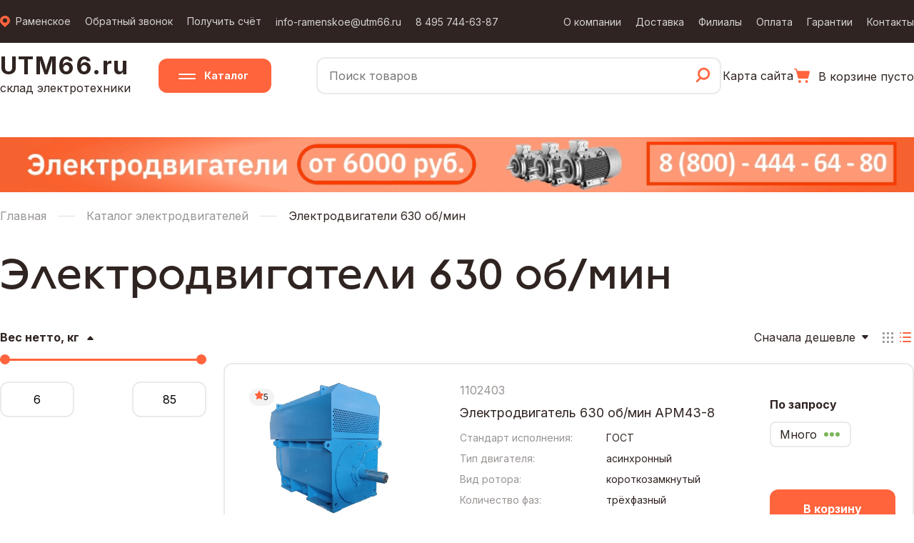

--- FILE ---
content_type: text/html; charset=utf-8
request_url: https://utm66.ru/ramenskoe/products-630---
body_size: 13402
content:
<!DOCTYPE html>
<html lang="ru">



<head>
    <meta charset="UTF-8">
    <meta http-equiv="X-UA-Compatible" content="IE=edge">
    <meta name="viewport" content="width=device-width, initial-scale=1.0">
    <title>Электродвигатели 630 об/мин - купить  в Раменском по выгодным ценам в интернет-магазине UTM66.ru</title>
    <link rel="preload" href="/static/scss/style.css" as="style" onload="this.rel='stylesheet'">
    <link rel="preload" href="/static/scss/slick.css" as="style" onload="this.rel='stylesheet'">
    <link rel="preload" href="/static/scss/slick-theme.css" as="style" onload="this.rel='stylesheet'">
    <link rel="preload" href="/static/scss/normalize.min.css" as="style" onload="this.rel='stylesheet'">
    <link rel="preload" href="/static/scss/media.css" as="style" onload="this.rel='stylesheet'">
    <link rel="shortcut icon" href="/static/images/favicon.ico">
    <link rel="preconnect" href="https://fonts.googleapis.com">
    <link rel="preconnect" href="https://fonts.gstatic.com" crossorigin>
    
<link rel="canonical" href="https://utm66.ru/ramenskoe/products-630---">

    <link href="https://fonts.googleapis.com/css2?family=Inter:wght@400;500;700&display=swap" rel="stylesheet">
    <script src="https://code.jquery.com/jquery-3.6.0.min.js" integrity="sha256-/xUj+3OJU5yExlq6GSYGSHk7tPXikynS7ogEvDej/m4=" crossorigin="anonymous"></script>
    <script src="/static/js/slick.min.js"></script>
    
<meta property="og:title" content="Электродвигатели 630 об/мин - купить  в Раменском по выгодным ценам в интернет-магазине UTM66.ru" />
<meta property="og:url" content="https://utm66.ru/ramenskoe/products-630---" />
<meta property="og:type" content="website" />
<meta property="og:image" content="" />
<meta property="og:description" content="
Каталог цен  в Раменском на Электродвигатели 630 об/мин. Подбор по параметрам, характеристики, фото, поиск по моделям. 
Заказать Электродвигатели 630 об/мин оптом и в розницу. Оплата любым удобным способом. Доставка по РФ
"/>
<meta property="og:site_name" content="utm66.ru" />
<link rel="image_src" href="products-630---">

    <meta name="description" content="Каталог цен  в Раменском на Электродвигатели 630 об/мин. Подбор по параметрам, характеристики, фото, поиск по моделям. Заказать Электродвигатели 630 об/мин оптом и в розницу. Оплата любым удобным способом. Доставка по РФ"/>
</head>
<body class="page">

<input type="hidden" name="csrfmiddlewaretoken" value="UMCQWtIoSuCpIxzucgy4X4y1V0cFpwRPpplqpVRUwjQ1fxKikBjC93plLs7a7QZN">
    <header class="header">
        <div class="menu-mobile">
            <div class="menu-mobile__header">
                <div class="menu-mobile__logo">
                    <a href="/">UTM66.ru</a>
                </div>
                <button class="btn menu-mobile__button">Меню</button>
            </div>
            <div class="menu-mobile__menu" itemscope itemtype="http://schema.org/SiteNavigationElement">
                <a itemprop="url" href="/about" class="menu__item">О компании</a>
                <a itemprop="url" href="/delivery" class="menu__item">Доставка</a>
                <a itemprop="url" href="/filial" class="menu__item">Филиалы</a>
                <a itemprop="url" href="/payment" class="menu__item">Оплата</a>
                <a itemprop="url" href="/warranty" class="menu__item">Гарантии</a>
                <a itemprop="url" href="/contacts" class="menu__item">Контакты</a>
                <a href="mailto:info-ramenskoe@utm66.ru" class="primary-link">info-ramenskoe@utm66.ru</a>
                <a href="tel:84957446387" class="primary-link">8 495 744-63-87</a>
                <a href="" class="menu__item bordered modal-open" data-target="modal-reverse-call">Обратный звонок</a>
                <a href="" class="menu__item bordered modal-open" data-target="modal-kp">Получить счет</a>
                <span class="modal-open" data-target="modal-city">
                    <svg width="14" height="16" viewBox="0 0 14 16" fill="none" xmlns="http://www.w3.org/2000/svg">
                        <path d="M11.9001 1.93031C9.68779 -0.143286 6.42734 -0.602169 3.7109 0.826233C1.36802 2.05797 0.0986513 3.99356 0.00435572 6.54674C-0.0645526 8.47888 0.686186 10.1453 2.1115 11.522C3.59484 12.9573 5.09995 14.3684 6.59779 15.7934C6.88431 16.066 7.02575 16.0694 7.30864 15.8003C8.81737 14.365 10.3261 12.9297 11.8385 11.5013C13.242 10.1764 13.9529 8.57893 14 6.76756C13.9637 4.84232 13.2928 3.2345 11.9001 1.93031ZM7.03663 9.80722C5.20149 9.80722 3.7109 8.42712 3.70727 6.71925C3.70364 5.02518 5.17611 3.62093 6.96047 3.62093C8.68318 3.62093 10.2391 4.96653 10.2173 6.84691C10.1955 8.46163 8.76659 9.80377 7.03663 9.80722Z" fill="#FF643D"/>
                    </svg>
                    <span class="selected-city">Раменское</span>
                </span>
            </div>
        </div>
        <div class="h1">
            <div class="container">
                <div class="navbar__top" itemscope itemtype="http://schema.org/SiteNavigationElement">
                    <div class="navbar__top-m">
                        <span class="primary-link city-link modal-open" data-target="modal-city">
                            <svg width="14" height="16" viewBox="0 0 14 16" fill="none" xmlns="http://www.w3.org/2000/svg">
                                <path d="M11.9001 1.93031C9.68779 -0.143286 6.42734 -0.602169 3.7109 0.826233C1.36802 2.05797 0.0986513 3.99356 0.00435572 6.54674C-0.0645526 8.47888 0.686186 10.1453 2.1115 11.522C3.59484 12.9573 5.09995 14.3684 6.59779 15.7934C6.88431 16.066 7.02575 16.0694 7.30864 15.8003C8.81737 14.365 10.3261 12.9297 11.8385 11.5013C13.242 10.1764 13.9529 8.57893 14 6.76756C13.9637 4.84232 13.2928 3.2345 11.9001 1.93031ZM7.03663 9.80722C5.20149 9.80722 3.7109 8.42712 3.70727 6.71925C3.70364 5.02518 5.17611 3.62093 6.96047 3.62093C8.68318 3.62093 10.2391 4.96653 10.2173 6.84691C10.1955 8.46163 8.76659 9.80377 7.03663 9.80722Z" fill="#FF643D"/>
                            </svg>
                            <span class="selected-city">Раменское</span>
                        </span>
                        <a href="" class="border-link modal-open" data-target="modal-reverse-call">Обратный звонок</a>
                        <a href="" class="border-link modal-open" data-target="modal-kp">Получить счёт</a>
                        <a href="mailto:info-ramenskoe@utm66.ru" class="primary-link">info-ramenskoe@utm66.ru</a>
                        <a href="tel:84957446387" class="primary-link">8 495 744-63-87</a>
                    </div>
                    <div class="navbar__info">
                        <a itemprop="url" href="/about" class="primary-link">О компании</a>
                        <a itemprop="url" href="/delivery" class="primary-link">Доставка</a>
                        <a itemprop="url" href="/filial" class="menu__item">Филиалы</a>
                        <a itemprop="url" href="/payment" class="primary-link">Оплата</a>
                        <a itemprop="url" href="/warranty" class="primary-link">Гарантии</a>
                        <a itemprop="url" href="/contacts" class="primary-link">Контакты</a>
                    </div>
                </div>
            </div>
        </div>
        <div class="modal" id="modal-city">
            <div class="modal__container">
                <span class="modal-close">
                    <svg width="18" height="18" viewBox="0 0 18 18" fill="none" xmlns="http://www.w3.org/2000/svg">
                        <path fill-rule="evenodd" clip-rule="evenodd" d="M0.443635 15.4177C-0.147095 16.0084 -0.147095 16.9662 0.443635 17.557C1.03437 18.1477 1.99213 18.1477 2.58286 17.557L9.00025 11.1395L15.4176 17.557C16.0084 18.1477 16.9661 18.1477 17.5569 17.557C18.1476 16.9662 18.1476 16.0085 17.5569 15.4177L11.1395 9.00029L17.5574 2.5823C18.1482 1.99156 18.1482 1.03379 17.5574 0.443061C16.9667 -0.147673 16.0089 -0.147673 15.4182 0.443061L9.00025 6.86105L2.58231 0.443067C1.99158 -0.147667 1.03381 -0.147667 0.443084 0.443067C-0.147647 1.0338 -0.147647 1.99157 0.443084 2.5823L6.86103 9.00029L0.443635 15.4177Z" fill="#FF643D"/>
                    </svg>                    
                </span>
                <h4 class="modal__title">Укажите ваш город</h4>
                <form class="form city-seach">
                    <input type="text" class="form-input" name="username" placeholder="Введите город" required>
                    <img src="/static/images/search.svg">
                </form>
                <style>
                    .select-city.active {
                        font-weight: 700;
                    }
                </style>
                <ul class="city-list">
                        <li><a href="" class="primary-link select-city" data-id="19" data-city="Серпухов">Серпухов</a></li>
                        
                        <li><a href="" class="primary-link select-city" data-id="17" data-city="Раменское">Раменское</a></li>
                    
                        <li><a href="" class="primary-link select-city" data-id="1" data-city="Москва">Москва</a></li>
                    
                        <li><a href="" class="primary-link select-city" data-id="3" data-city="Балашиха">Балашиха</a></li>
                    
                        <li><a href="" class="primary-link select-city" data-id="9" data-city="Жуковский">Жуковский</a></li>
                    
                        <li><a href="" class="primary-link select-city" data-id="21" data-city="Электросталь">Электросталь</a></li>
                    
                        <li><a href="" class="primary-link select-city" data-id="25" data-city="Калуга">Калуга</a></li>
                    
                        <li><a href="" class="primary-link select-city" data-id="27" data-city="Дзержинский">Дзержинский</a></li>
                    
                        <li><a href="" class="primary-link select-city" data-id="6" data-city="Королёв">Королёв</a></li>
                    
                        <li><a href="" class="primary-link select-city" data-id="12" data-city="Мытищи">Мытищи</a></li>
                    
                        <li><a href="" class="primary-link select-city" data-id="16" data-city="Пушкино">Пушкино</a></li>
                    
                        <li><a href="" class="primary-link select-city" data-id="32" data-city="Чехов">Чехов</a></li>
                    
                        <li><a href="" class="primary-link select-city" data-id="29" data-city="Егорьевск">Егорьевск</a></li>
                    
                        <li><a href="" class="primary-link select-city" data-id="22" data-city="Зеленоград">Зеленоград</a></li>
                    
                        <li><a href="" class="primary-link select-city" data-id="18" data-city="Реутов">Реутов</a></li>
                    
                        <li><a href="" class="primary-link select-city" data-id="11" data-city="Красногорск">Красногорск</a></li>
                    
                        <li><a href="" class="primary-link select-city" data-id="5" data-city="Люберцы">Люберцы</a></li>
                    
                        <li><a href="" class="primary-link select-city" data-id="26" data-city="Тверь">Тверь</a></li>
                    
                        <li><a href="" class="primary-link select-city" data-id="7" data-city="Долгопрудный">Долгопрудный</a></li>
                    
                        <li><a href="" class="primary-link select-city" data-id="23" data-city="Сергиев Посад">Сергиев Посад</a></li>
                    
                        <li><a href="" class="primary-link select-city" data-id="13" data-city="Ногинск">Ногинск</a></li>
                    
                        <li><a href="" class="primary-link select-city" data-id="31" data-city="Лобня">Лобня</a></li>
                
                        <li><a href="" class="primary-link select-city" data-id="8" data-city="Домодедово">Домодедово</a></li>
                   
                        <li><a href="" class="primary-link select-city" data-id="24" data-city="Обнинск">Обнинск</a></li>
                    
                        <li><a href="" class="primary-link select-city" data-id="30" data-city="Клин">Клин</a></li>
                    
                        <li><a href="" class="primary-link select-city" data-id="20" data-city="Щёлково">Щёлково</a></li>
                    
                        <li><a href="" class="primary-link select-city" data-id="10" data-city="Коломна">Коломна</a></li>
                    
                        <li><a href="" class="primary-link select-city" data-id="14" data-city="Одинцово">Одинцово</a></li>
                    
                        <li><a href="" class="primary-link select-city" data-id="33" data-city="Тула">Тула</a></li>
                    
                        <li><a href="" class="primary-link select-city" data-id="28" data-city="Дубна">Дубна</a></li>
                    
                        <li><a href="" class="primary-link select-city" data-id="15" data-city="Орехово-Зуево">Орехово-Зуево</a></li>
                    
                        <li><a href="" class="primary-link select-city" data-id="4" data-city="Химки">Химки</a></li>

                        <li><a href="" class="primary-link select-city" data-id="34" data-city="Подольск">Подольск</a></li>
                </ul>
            </div>
        </div>
        <div class="modal" id="modal-review">
            <div class="modal__container">
                <span class="modal-close">
                    <svg width="18" height="18" viewBox="0 0 18 18" fill="none" xmlns="http://www.w3.org/2000/svg">
                        <path fill-rule="evenodd" clip-rule="evenodd" d="M0.443635 15.4177C-0.147095 16.0084 -0.147095 16.9662 0.443635 17.557C1.03437 18.1477 1.99213 18.1477 2.58286 17.557L9.00025 11.1395L15.4176 17.557C16.0084 18.1477 16.9661 18.1477 17.5569 17.557C18.1476 16.9662 18.1476 16.0085 17.5569 15.4177L11.1395 9.00029L17.5574 2.5823C18.1482 1.99156 18.1482 1.03379 17.5574 0.443061C16.9667 -0.147673 16.0089 -0.147673 15.4182 0.443061L9.00025 6.86105L2.58231 0.443067C1.99158 -0.147667 1.03381 -0.147667 0.443084 0.443067C-0.147647 1.0338 -0.147647 1.99157 0.443084 2.5823L6.86103 9.00029L0.443635 15.4177Z" fill="#FF643D"/>
                    </svg>                    
                </span>
                <h4 class="modal__title">Оставить отзыв</h4>
                <style>
                    .rating-start {
                        cursor: pointer;
                    }
                </style>
                <form class="form">
                    <div style="display: flex; justify-content: space-between; margin-top: 24px; margin-bottom: 24px;">
                        <span>Оцените от 1 до 5</span>
                        <div >
                            <img src="/static/images/not-fill-rating.jpg" alt="Оценка 1" class="rating-start" data-id="1" width="18" height="18">
                            <img src="/static/images/not-fill-rating.jpg" alt="Оценка 2" class="rating-start" data-id="2" width="18" height="18">
                            <img src="/static/images/not-fill-rating.jpg" alt="Оценка 3" class="rating-start" data-id="3" width="18" height="18">
                            <img src="/static/images/not-fill-rating.jpg" alt="Оценка 4" class="rating-start" data-id="4" width="18" height="18">
                            <img src="/static/images/not-fill-rating.jpg" alt="Оценка 5" class="rating-start" data-id="5" width="18" height="18">
                        </div>
                    </div>
                    <script>
                        const ratings = document.querySelectorAll('.rating-start')
                        for (const rating of ratings) {
                            rating.addEventListener('mouseenter', function(event) {
                                this.setAttribute('src', '/static/images/fill-rating.jpg')
                                if (this.dataset.id > 1) {
                                    for (let index = 0; index < parseInt(this.dataset.id); index++) {
                                        ratings[index].setAttribute('src', '/static/images/fill-rating.jpg')
                                    }
                                }
                            })
                            rating.addEventListener('mouseleave', function(event) {
                                for (let index = 0; index < 5; index++) {
                                    if (!ratings[index].classList.contains('active-star')) {
                                        ratings[index].setAttribute('src', '/static/images/not-fill-rating.jpg')
                                    }
                                }
                            })
                            rating.addEventListener('click', function(event) {
                                for (let index = 0; index < parseInt(this.dataset.id); index++) {
                                    ratings[index].classList.add('active-star')
                                    ratings[index].setAttribute('src', '/static/images/fill-rating.jpg')
                                }
                            })
                        }
                    </script>
                    <input type="text" class="form-input" name="names" placeholder="Ваше имя" required>
                    <!-- <input type="tel" class="form-input form-phone" name="phone" placeholder="+7 (900) 900-90-90" required> -->
                    <textarea cols="30" rows="10" name="comment" class="form-input" placeholder="Ваш отзыв"></textarea>
                    <input type="hidden" name="type-modal" value="Заявка на обратный звонок">
                    <button class="btn-primary modal-apply">Отправить</button>
                </form>
            </div>
        </div>
        <div class="modal" id="modal-reverse-call">
            <div class="modal__container">
                <span class="modal-close">
                    <svg width="18" height="18" viewBox="0 0 18 18" fill="none" xmlns="http://www.w3.org/2000/svg">
                        <path fill-rule="evenodd" clip-rule="evenodd" d="M0.443635 15.4177C-0.147095 16.0084 -0.147095 16.9662 0.443635 17.557C1.03437 18.1477 1.99213 18.1477 2.58286 17.557L9.00025 11.1395L15.4176 17.557C16.0084 18.1477 16.9661 18.1477 17.5569 17.557C18.1476 16.9662 18.1476 16.0085 17.5569 15.4177L11.1395 9.00029L17.5574 2.5823C18.1482 1.99156 18.1482 1.03379 17.5574 0.443061C16.9667 -0.147673 16.0089 -0.147673 15.4182 0.443061L9.00025 6.86105L2.58231 0.443067C1.99158 -0.147667 1.03381 -0.147667 0.443084 0.443067C-0.147647 1.0338 -0.147647 1.99157 0.443084 2.5823L6.86103 9.00029L0.443635 15.4177Z" fill="#FF643D"/>
                    </svg>                    
                </span>
                <h4 class="modal__title">Заказать обратный звонок</h4>
                <form class="form">
                    <input type="text" class="form-input" name="names" placeholder="Ваше имя" required>
                    <input type="tel" class="form-input form-phone" name="phone" placeholder="+7 (900) 900-90-90" required>
                    <textarea cols="30" rows="10" name="comment" class="form-input" placeholder="Комментарий"></textarea>
                    <input type="hidden" name="type-modal" value="Заявка на обратный звонок">
                    <button class="btn-primary modal-apply">Отправить</button>
                </form>
            </div>
        </div>
        <div class="modal" id="modal-kp">
            <div class="modal__container">
                <span class="modal-close">
                    <svg width="18" height="18" viewBox="0 0 18 18" fill="none" xmlns="http://www.w3.org/2000/svg">
                        <path fill-rule="evenodd" clip-rule="evenodd" d="M0.443635 15.4177C-0.147095 16.0084 -0.147095 16.9662 0.443635 17.557C1.03437 18.1477 1.99213 18.1477 2.58286 17.557L9.00025 11.1395L15.4176 17.557C16.0084 18.1477 16.9661 18.1477 17.5569 17.557C18.1476 16.9662 18.1476 16.0085 17.5569 15.4177L11.1395 9.00029L17.5574 2.5823C18.1482 1.99156 18.1482 1.03379 17.5574 0.443061C16.9667 -0.147673 16.0089 -0.147673 15.4182 0.443061L9.00025 6.86105L2.58231 0.443067C1.99158 -0.147667 1.03381 -0.147667 0.443084 0.443067C-0.147647 1.0338 -0.147647 1.99157 0.443084 2.5823L6.86103 9.00029L0.443635 15.4177Z" fill="#FF643D"/>
                    </svg>                    
                </span>
                <h4 class="modal__title">Получить счёт</h4>
                <form class="form">
                    <input type="hidden" name="type-modal" value="Заявка на получение счёта">
                    <input type="text" class="form-input" name="username" placeholder="Представьтесь" required>
                    <div class="form-group" style="margin-top: 0;">
                        <div class="form-group-inputs">
                            <input type="tel" class="form-input form-phone" name="phone" placeholder="+7 (900) 900-90-90" required>
                            <input type="text" class="form-input" name="email" placeholder="Электронная почта" required>
                        </div>
                    </div>
                    <textarea name="comment" cols="30" rows="10" class="form-input" placeholder="Комментарий"></textarea>
                    <label class="label-file" style="margin-top: 34px; margin-bottom: 20px;">
                        <input type="file" multiple required>
                        <span class="label-file__text">Прикрепить файл</span>
                    </label>
                    <div style="display: flex; align-items: flex-end; justify-content: space-between;">
                        <button class="btn-primary modal-apply" style="width: 152px;">Отправить</button>
                        <label class="label-checkbox">
                            <input type="checkbox" class="label-checkbox__input">
                            <span class="label-checkbox__text">Я представитель юридического лица</span>
                        </label>
                    </div>
                </form>
            </div>
        </div>
        <div class="modal" id="modal-request">
            <div class="modal__container">
                <span class="modal-close">
                    <svg width="18" height="18" viewBox="0 0 18 18" fill="none" xmlns="http://www.w3.org/2000/svg">
                        <path fill-rule="evenodd" clip-rule="evenodd" d="M0.443635 15.4177C-0.147095 16.0084 -0.147095 16.9662 0.443635 17.557C1.03437 18.1477 1.99213 18.1477 2.58286 17.557L9.00025 11.1395L15.4176 17.557C16.0084 18.1477 16.9661 18.1477 17.5569 17.557C18.1476 16.9662 18.1476 16.0085 17.5569 15.4177L11.1395 9.00029L17.5574 2.5823C18.1482 1.99156 18.1482 1.03379 17.5574 0.443061C16.9667 -0.147673 16.0089 -0.147673 15.4182 0.443061L9.00025 6.86105L2.58231 0.443067C1.99158 -0.147667 1.03381 -0.147667 0.443084 0.443067C-0.147647 1.0338 -0.147647 1.99157 0.443084 2.5823L6.86103 9.00029L0.443635 15.4177Z" fill="#FF643D"/>
                    </svg>                    
                </span>
                <h4 class="modal__title">Заявка на товар</h4>
                <form class="form">
                    <input type="text" class="form-input" name="names" placeholder="Ваше имя" required>
                    <input type="tel" class="form-input form-phone" name="phone" placeholder="+7 (900) 900-90-90" required>
                    <textarea cols="30" rows="10" name="comment" class="form-input" placeholder="Комментарий" required></textarea>
                    <input type="hidden" name="type-modal" value="Заявка на товар">
                    <button class="btn-primary modal-apply">Отправить</button>
                </form>
            </div>
        </div>
        <nav>
            <div class="container">
                <div class="navbar__bottom">
                    <div class="logo">
                        <a href="/">
                            <span>
                                UTM66.ru
                            </span>
                        </a>
                        <span>склад электротехники</span>                          
                    </div>
                    <a href="/ramenskoe/catalog" class="catalog-btn">Каталог</a>
                    <div class="search">
                        <input type="text" name="main-search" class="main-search" placeholder="Поиск товаров">
                        <span class="search__icon">
                            <svg width="21" height="22" viewBox="0 0 21 22" fill="none" xmlns="http://www.w3.org/2000/svg">
                                <path d="M1.40429 18.9427C2.42233 17.922 3.44594 16.9123 4.46956 15.8972C4.83116 15.5385 5.19276 15.1854 5.55993 14.8158C5.49317 14.733 5.43197 14.6668 5.37634 14.5951C3.80198 12.7247 3.12329 10.5729 3.45151 8.15635C4.0857 3.50524 8.35817 0.376915 13.0256 1.1052C17.643 1.82245 20.8084 6.37977 19.8182 10.904C18.6221 16.3772 12.5861 19.1138 7.6294 16.4213C7.45695 16.3275 7.36794 16.3441 7.23442 16.4765C6.32763 17.3868 5.41529 18.2862 4.50294 19.191C4.01894 19.671 3.53496 20.1565 3.0454 20.631C2.5336 21.1221 1.79926 21.1221 1.33196 20.6365C0.864664 20.1676 0.892479 19.4614 1.40429 18.9427ZM11.6738 15.1247C14.9393 15.1302 17.6152 12.493 17.6152 9.25981C17.6207 5.99355 14.9783 3.36731 11.6905 3.35627C8.41936 3.34524 5.76576 5.96045 5.75463 9.21567C5.74351 12.4709 8.39711 15.1192 11.6738 15.1247Z" fill="#FF643D" stroke="#FF643D" stroke-width="0.5"/>
                            </svg>                                
                        </span>
                    </div>
                    <a href="/carta" class="primary-link">Карта сайта</a>
                    <a href="/cart" class="cart-block">
                        <img src="/static/images/cart_min.svg" alt="">
                        
                            В корзине пусто
                        
                    </a>
                </div>
                <div class="search-results">
                    <div class="container">
                        <div class="search-results__result">
                        </div>
                    </div>
                </div>
            </div>
        </nav>
    </header>
    <div class="wrapper">
        

<section class="banner-vs">
    <a href="https://vsedetali.ru/moskva/elektrodvigateli" target="_blank">
        <div class="container">
            <img src="/static/images/utmbanner.jpg" alt="Баннер">
        </div>
    </a>
</section>
<div class="container">
    <div class="breadcrumbs">
        <ul class="breadcrumbs__list" itemscope itemtype="http://schema.org/BreadcrumbList">
            <li itemprop="itemListElement" itemscope itemtype="http://schema.org/ListItem">
                <a href="/" itemprop="item">
                    <span itemprop="name">Главная</span>
                </a>
                <meta itemprop="position" content="1" />
            </li>
            <li itemprop="itemListElement" itemscope itemtype="http://schema.org/ListItem">
                <a href="/ramenskoe/catalog" itemprop="item" class="replaceble-slug">
                    <span itemprop="name">Каталог электродвигателей</span>
                </a>
                <meta itemprop="position" content="2" />
            </li>
            <li itemprop="itemListElement" itemscope itemtype="http://schema.org/ListItem">
                <span itemprop="item">
                    <span itemprop="name">Электродвигатели 630 об/мин</span>
                </span>
                <meta itemprop="position" content="3" />
            </li>
        </ul>
    </div>
    <h1>Электродвигатели 630 об/мин</h1>
    
    <div class="products">
        
        <div class="products__filter">
            <span class="modal-filter">Показать фильтры</span>
            <div class="filters-show">
                <div class="filters-show__header">
                    <span>Фильтр</span>
                    <svg class="filters-close" width="18" height="18" viewBox="0 0 18 18" fill="none" xmlns="http://www.w3.org/2000/svg">
                        <path fill-rule="evenodd" clip-rule="evenodd" d="M0.443599 15.4177C-0.147131 16.0084 -0.147131 16.9662 0.443599 17.5569C1.03433 18.1477 1.99209 18.1477 2.58282 17.5569L9.00021 11.1395L15.4176 17.5569C16.0083 18.1477 16.9661 18.1477 17.5568 17.5569C18.1476 16.9662 18.1476 16.0084 17.5568 15.4177L11.1394 9.00027L17.5574 2.58229C18.1481 1.99155 18.1481 1.03378 17.5574 0.44305C16.9667 -0.147684 16.0089 -0.147684 15.4182 0.44305L9.00021 6.86104L2.58227 0.443057C1.99154 -0.147677 1.03378 -0.147677 0.443048 0.443057C-0.147683 1.03379 -0.147683 1.99156 0.443048 2.58229L6.86099 9.00027L0.443599 15.4177Z" fill="#FF643D"/>
                    </svg>
                </div>
                    
                        
                        
                            <div class="filter__item">
                                <span class="filter__name">Вес нетто, кг</span>
                                <div class="filter__wrapper">
                                    <div class="con slider-ves">
                                        <div class="slider-track"></div>
                                        <input type="range"
                                            min="6"
                                            max="85"
                                            value="6"
                                            data-name="ves"
                                            >
                                        <input type="range" 
                                            min="6"
                                            max="85"
                                            value="85"
                                            data-name="ves"
                                            >
                                    </div>
                                    <div class="filter__unputs slider_preview-ves">
                                        <input type="text"
                                            value="6"
                                            data-name="ves-1"
                                            >
                                        <input type="text"
                                            value="85"
                                            data-name="ves-2"
                                            >
                                    </div>
                                </div>
                            </div>
                        
                    
                    <div class="filters-under">
                        <button class="filters-apply">Применить</button>
                        <button class="filters-clear">Очистить</button>
                    </div>
                </div>
            </div>
        
        
        <div class="products__catalog">
            <div class="catalog__actions">
                <div class="catalog__sort">
                    <span class="sort-selected">Сначала дешевле</span>
                    <ul class="c-select">
                        <li class="c-select__item" data-value="up">Сначала дешевле</li>
                        <li class="c-select__item" data-value="down">Сначала дороже</li>
                        <li class="c-select__item" data-value="p">По популярности</li>
                    </ul>
                </div>
                <img src="/static/images/show-like-block.svg" alt="" class="show-like-block">
                <img src="/static/images/show-like-row-active.svg" alt="" class="show-like-row">
            </div>
            <script>
    
                document.querySelector('.show-like-row').addEventListener('click', function(event) {
                    let productBlock = document.querySelector('.products__list')
                    productBlock.classList.add('like-row')
                    this.setAttribute('src', '/static/images/show-like-row-active.svg')
                    document.querySelector('.show-like-block').setAttribute('src', '/static/images/show-like-block.svg')
                })
                document.querySelector('.show-like-block').addEventListener('click', function(event) {
                    let productBlock = document.querySelector('.products__list')
                    productBlock.classList.remove('like-row')
                    this.setAttribute('src', '/static/images/show-like-block-active.svg')
                    document.querySelector('.show-like-row').setAttribute('src', '/static/images/show-like-row.svg')
                })
                document.querySelector('.sort-selected').addEventListener('click', function(event) {
                    this.parentElement.classList.toggle('active')
                })
    
            </script>
            <div class="products__list like-row">
                
                <div class="products__item">
                    <div style="color: inherit" class="products__link">
                        <div class="item__header">
                            <div class="item__rating">
                                <svg width="12" height="12" viewBox="0 0 12 12" fill="none" xmlns="http://www.w3.org/2000/svg">
                                    <path d="M6.00354 10.3917C5.86497 10.3857 5.74082 10.437 5.61957 10.5034C4.78232 10.9654 3.94508 11.4244 3.10495 11.8834C2.75561 12.0736 2.42938 12.0253 2.2013 11.7505C2.04251 11.5603 2.01076 11.3398 2.04829 11.1013C2.20707 10.135 2.36298 9.16879 2.52754 8.20254C2.58239 7.87945 2.5131 7.61675 2.28214 7.38122C1.59213 6.68673 0.907903 5.98619 0.223672 5.28566C0.0417879 5.10146 -0.0361624 4.87802 0.0158044 4.61532C0.0793195 4.31034 0.258316 4.10803 0.549908 4.05368C1.11288 3.95404 1.68163 3.87251 2.24461 3.78494C2.66323 3.71851 3.08185 3.6551 3.50047 3.59169C3.77474 3.54942 3.9624 3.3924 4.08654 3.13574C4.51383 2.22987 4.93822 1.33005 5.36839 0.430224C5.57915 -0.0106299 6.06995 -0.131412 6.42794 0.155445C6.53765 0.246032 6.60405 0.366814 6.66468 0.493635C7.07175 1.35421 7.4846 2.21176 7.88301 3.07535C8.03025 3.39542 8.24678 3.56753 8.58745 3.61283C9.50265 3.73965 10.415 3.88761 11.3273 4.02349C11.6362 4.06878 11.8643 4.21674 11.9624 4.53379C12.0606 4.8448 11.9595 5.10146 11.7401 5.32491C11.0645 6.01035 10.3947 6.70484 9.7134 7.38726C9.4911 7.61071 9.42181 7.86737 9.47378 8.1814C9.63545 9.14766 9.79135 10.1139 9.95014 11.0802C10.0021 11.3912 9.94148 11.666 9.68742 11.8592C9.43047 12.0525 9.16198 12.0343 8.88771 11.8803C8.06201 11.4214 7.23054 10.9684 6.39907 10.5125C6.27493 10.443 6.1479 10.3827 6.00354 10.3917Z" fill="#FF643D"/>
                                </svg> 
                                5
                            </div>
                            <div class="item__img">
                                <a href="/product/marka-arm43_8">
                                    <img src="/media/image_product/%D0%B2%D1%8B%D1%81%D0%BE%D0%BA%D0%BE%D0%B2%D0%BE%D0%BB%D1%8C%D1%82%D0%BD%D1%8B%D0%B9.webp" alt="Электродвигатель АРМ43-8">
                                </a>
                            </div>
                        </div>
                        <div class="item__body">
                            <span class="item__article">1102403</span>
                            <a href="/product/marka-arm43_8" class="item__name">
                                Электродвигатель 630 об/мин АРМ43-8
                            </a>
                            <div class="item__chars">
                                
                                <div class="chars__row">
                                    <div class="chars__name">Стандарт исполнения:</div>
                                    <div class="chars__value">ГОСТ</div>
                                </div>
                                
                                <div class="chars__row">
                                    <div class="chars__name">Тип двигателя:</div>
                                    <div class="chars__value">асинхронный</div>
                                </div>
                                
                                <div class="chars__row">
                                    <div class="chars__name">Вид ротора:</div>
                                    <div class="chars__value">короткозамкнутый</div>
                                </div>
                                
                                <div class="chars__row">
                                    <div class="chars__name">Количество фаз:</div>
                                    <div class="chars__value">трёхфазный</div>
                                </div>
                                
                                <div class="chars__row">
                                    <div class="chars__name">Частота вращения, об/мин:</div>
                                    <div class="chars__value">630</div>
                                </div>
                                
                            </div>
                        </div>
                    </div>
                        <div class="item__prefooter">
                            <span class="item__price">По запросу</span>
                            <div class="item__act">
                                <div class="item__qty">
                                    Много
                                    <div class="qty-dots all-dots">
                                        <div class="dot"></div>
                                        <div class="dot"></div>
                                        <div class="dot"></div>
                                    </div>
                                </div>
                                <img src="/static/images/cart.svg" class="item__cart add-cart" data-id="2517" onclick="addCart(event, this)">
                            </div>
                            <button class="btn-primary add-cart" data-id="2517" onclick="addCart(event,this)">В корзину</button>
                        </div>
                    <div class="item__footer">
                        <button class="btn-primary add-cart" data-id="2517" onclick="addCart(event,this)">Добавить в корзину</button>
                    </div>
                </div>
                
                <div class="products__item">
                    <div style="color: inherit" class="products__link">
                        <div class="item__header">
                            <div class="item__rating">
                                <svg width="12" height="12" viewBox="0 0 12 12" fill="none" xmlns="http://www.w3.org/2000/svg">
                                    <path d="M6.00354 10.3917C5.86497 10.3857 5.74082 10.437 5.61957 10.5034C4.78232 10.9654 3.94508 11.4244 3.10495 11.8834C2.75561 12.0736 2.42938 12.0253 2.2013 11.7505C2.04251 11.5603 2.01076 11.3398 2.04829 11.1013C2.20707 10.135 2.36298 9.16879 2.52754 8.20254C2.58239 7.87945 2.5131 7.61675 2.28214 7.38122C1.59213 6.68673 0.907903 5.98619 0.223672 5.28566C0.0417879 5.10146 -0.0361624 4.87802 0.0158044 4.61532C0.0793195 4.31034 0.258316 4.10803 0.549908 4.05368C1.11288 3.95404 1.68163 3.87251 2.24461 3.78494C2.66323 3.71851 3.08185 3.6551 3.50047 3.59169C3.77474 3.54942 3.9624 3.3924 4.08654 3.13574C4.51383 2.22987 4.93822 1.33005 5.36839 0.430224C5.57915 -0.0106299 6.06995 -0.131412 6.42794 0.155445C6.53765 0.246032 6.60405 0.366814 6.66468 0.493635C7.07175 1.35421 7.4846 2.21176 7.88301 3.07535C8.03025 3.39542 8.24678 3.56753 8.58745 3.61283C9.50265 3.73965 10.415 3.88761 11.3273 4.02349C11.6362 4.06878 11.8643 4.21674 11.9624 4.53379C12.0606 4.8448 11.9595 5.10146 11.7401 5.32491C11.0645 6.01035 10.3947 6.70484 9.7134 7.38726C9.4911 7.61071 9.42181 7.86737 9.47378 8.1814C9.63545 9.14766 9.79135 10.1139 9.95014 11.0802C10.0021 11.3912 9.94148 11.666 9.68742 11.8592C9.43047 12.0525 9.16198 12.0343 8.88771 11.8803C8.06201 11.4214 7.23054 10.9684 6.39907 10.5125C6.27493 10.443 6.1479 10.3827 6.00354 10.3917Z" fill="#FF643D"/>
                                </svg> 
                                5
                            </div>
                            <div class="item__img">
                                <a href="/product/marka-1la7070_8ab">
                                    <img src="/media/image_product/%D0%94%D0%98%D0%9D.webp" alt="Электродвигатель 1LA7070-8AB">
                                </a>
                            </div>
                        </div>
                        <div class="item__body">
                            <span class="item__article">1347527</span>
                            <a href="/product/marka-1la7070_8ab" class="item__name">
                                Электродвигатель 630 об/мин 1LA7070-8AB
                            </a>
                            <div class="item__chars">
                                
                                <div class="chars__row">
                                    <div class="chars__name">Стандарт исполнения:</div>
                                    <div class="chars__value">DIN (CENELEC)</div>
                                </div>
                                
                                <div class="chars__row">
                                    <div class="chars__name">Тип двигателя:</div>
                                    <div class="chars__value">асинхронный</div>
                                </div>
                                
                                <div class="chars__row">
                                    <div class="chars__name">Вид ротора:</div>
                                    <div class="chars__value">короткозамкнутый</div>
                                </div>
                                
                                <div class="chars__row">
                                    <div class="chars__name">Количество фаз:</div>
                                    <div class="chars__value">трёхфазный</div>
                                </div>
                                
                                <div class="chars__row">
                                    <div class="chars__name">Частота вращения, об/мин:</div>
                                    <div class="chars__value">750</div>
                                </div>
                                
                            </div>
                        </div>
                    </div>
                        <div class="item__prefooter">
                            <span class="item__price">По запросу</span>
                            <div class="item__act">
                                <div class="item__qty">
                                    Много
                                    <div class="qty-dots all-dots">
                                        <div class="dot"></div>
                                        <div class="dot"></div>
                                        <div class="dot"></div>
                                    </div>
                                </div>
                                <img src="/static/images/cart.svg" class="item__cart add-cart" data-id="7529" onclick="addCart(event, this)">
                            </div>
                            <button class="btn-primary add-cart" data-id="7529" onclick="addCart(event,this)">В корзину</button>
                        </div>
                    <div class="item__footer">
                        <button class="btn-primary add-cart" data-id="7529" onclick="addCart(event,this)">Добавить в корзину</button>
                    </div>
                </div>
                
            </div>
            
        </div>
    </div>
    <div class="selections">
        <ul class="selections__list slider-category">
            
            <a href="/ramenskoe/products-600" class="selections__item">Электродвигатели 600 об/мин</a>
            
            
            <a href="/ramenskoe/products-645" class="selections__item">Электродвигатели 645 об/мин</a>
            
        </ul>
    </div>
    
    <div class="category__under-text">
        <h2>Электродвигатели 630 об/мин  в Раменском</h2>
        <p>В
        
        каталоге
        
        представлены 
        двигатели 630 об/мин
         от производителей без наценки. </p>
        <p>Выберите наиболее подходящий для себя продукт, ознакомившись с подробным описанием, фото и видео, а также со следующими характеристиками товара:</p>
        <ul class="list-orange">
            
                
                    <li>Вес нетто, кг: от 6 до 85</li>
                
            
        </ul>
        <p>В интернет-магазине UTM.66.RU вы можете купить электродвигатели 630 об/мин оптом или в розницу. Мы работаем как с юридическими, так и с физическими лицами. Качество всех товаров подтверждено сертификатами.</p>
        <p>Свяжитесь с нами по почте <a href="mailto:info@utm66.ru">info@utm66.ru</a> для уточнения информации об оформлении заказа.
        
        </p>
    </div>
    
    <script>
        const dopTitle = 'None'
        const existCitySlug = 'ramenskoe'
        const nowSlug = document.location.href.split('/')[3]
        console.log(dopTitle);
        console.log(existCitySlug);
        console.log(nowSlug);
        if (nowSlug != existCitySlug) {
            console.log('не совпадает')
            console.log(document.querySelector('.replaceble-slug').getAttribute('href'));
        }
    </script>
    <script src="/static/js/new_filters.js"></script>
    <script src="/static/js/category.js"></script>
    <script>
        $(document).ready(function(){
            if (document.querySelector('body').clientWidth < 1024) {
                $('.slider-category').slick({
                    infinite: false,
                    variableWidth: true
                })
                $('.breadcrumbs__list').slick({
                    infinite: false,
                    variableWidth: true
                })
                $('.interests__list').slick({
                    infinite: false,
                    variableWidth: true
                })
            }
        })
    </script>
    <!-- <script>
        if (document.querySelector('.products__list').classList.contains("like-row")) {
            for (const iterator of document.querySelectorAll('.products__link')) {
                iterator.addEventListener('click', function(event) {
                    event.preventDefault()
                })
            }
        }
    </script> -->
    
        </div>
    </div>
    <footer class="footer">
        <div class="container">
            <div class="footer__list">
                <div class="footer__item">
                    <div class="logo">                            
                        <a href="/">UTM66.ru</a>
                        <span class="logo__adress">Раменское, ул. Николая Фетисова, 32</span>
                        <span class="logo__adress">часы работы с 9:00 до 18:00</span>                            
                    </div>
                </div>
                <div class="footer__item">
                    <h3 class="footer-list">Каталог</h3>
                    <ul>
                        <li>
                            <a href="/ramenskoe/products-air">Электродвигатели АИР</a>
                        </li>
                        <li>
                            <a href="/ramenskoe/products-asinhronnyj">Асинхронные электродвигатели</a>
                        </li>
                        <li>
                            <a href="/ramenskoe/products-3">Трехфазные электродвигатели</a>
                        </li>
                        <li>
                            <a href="/ramenskoe/products-1">Однофазные электродвигатели</a>
                        </li>
                        <li>
                            <a href="/carta">Карта сайта</a>
                        </li>
                    </ul>
                </div>
                <div class="footer__item">
                    <h3 class="footer-list">Компания</h3>
                    <ul>
                        <li><a href="/about">О компании</a></li>
                        <li><a href="/delivery">Доставка</a></li>
                        <li><a href="/payment">Оплата</a></li>
                        <li><a href="/warranty">Гарантии</a></li>
                        <li><a href="/contacts">Контакты</a></li>
                    </ul>
                </div>
                <div class="footer__item">
                    <div class="footer__contacts">
                        <a href="mailto:info-ramenskoe@utm66.ru">info-ramenskoe@utm66.ru</a>
                        <a href="tel:84957446387">8 495 744-63-87</a>
                    </div>
                </div>
  
            </div>
            <div class="footer__copright">
                <span>© utm66.ru, 2023</span>
                <a href="/" class="primary-link">Политика конфиденциальности</a>
            </div>
        </div>
    </footer>
    <div class="footer-mobile">
        <a href="/">
            <div class="footer-mobile__item">
                <svg width="18" height="17" viewBox="0 0 18 17" fill="none" xmlns="http://www.w3.org/2000/svg">
                    <path d="M17.9121 8.83235C17.7135 9.36787 17.2216 9.71396 16.6582 9.71396H16.1998V16.3928C16.1998 16.728 15.931 17 15.5998 17H12V12.7498C12 11.0758 10.6543 9.71396 9.00013 9.71396C7.346 9.71396 6.00026 11.0758 6.00026 12.7498V17H2.40042C2.06924 17 1.80045 16.728 1.80045 16.3928V9.71396H1.34147C0.778094 9.71396 0.286116 9.36848 0.0875246 8.83296C-0.111067 8.29743 0.034727 7.70848 0.459508 7.33325L7.4666 0.617947C8.32696 -0.205982 9.6739 -0.205982 10.5337 0.617947L17.5575 7.34903C17.9643 7.70787 18.1107 8.29683 17.9121 8.83235Z" fill="#FF643D"/>
                </svg>                
                Главная
            </div>
        </a>
        <a href="/ramenskoe/catalog">
            <div class="footer-mobile__item">
                <svg width="21" height="15" viewBox="0 0 21 15" fill="none" xmlns="http://www.w3.org/2000/svg">
                    <rect x="5" y="6" width="16" height="3" rx="1.5" fill="#FF643D"/>
                    <rect x="5" y="12" width="16" height="3" rx="1.5" fill="#FF643D"/>
                    <rect y="6" width="3" height="3" rx="1.5" fill="#FF643D"/>
                    <rect y="12" width="3" height="3" rx="1.5" fill="#FF643D"/>
                    <rect x="5" width="16" height="3" rx="1.5" fill="#FF643D"/>
                    <rect width="3" height="3" rx="1.5" fill="#FF643D"/>
                </svg>                           
                Каталог
            </div>
        </a>
        <a href="" class="search-mobile">
            <div class="footer-mobile__item">
                <svg width="24" height="24" viewBox="0 0 24 24" fill="none" xmlns="http://www.w3.org/2000/svg" xmlns:xlink="http://www.w3.org/1999/xlink">
                    <rect width="24" height="24" fill="url(#pattern0)"/>
                    <path fill-rule="evenodd" clip-rule="evenodd" d="M6.1393 9.47347C6.70902 5.26521 10.5484 2.43699 14.7354 3.095C18.8823 3.74389 21.727 7.86411 20.8364 11.9625C19.7623 16.9129 14.3406 19.3861 9.89344 16.9531C9.87014 16.9403 9.85459 16.9336 9.84501 16.9303C9.83707 16.9361 9.8248 16.9463 9.80701 16.9641C9.21385 17.5638 8.61777 18.1583 8.02164 18.7529L8.01981 18.7547C7.82162 18.9524 7.62343 19.1501 7.42534 19.348C7.32043 19.4527 7.21533 19.558 7.11003 19.6635C6.79302 19.9811 6.47416 20.3005 6.15289 20.6141L6.1521 20.6149C5.62626 21.123 4.84883 21.1336 4.35177 20.615C3.84886 20.1052 3.89856 19.3474 4.41538 18.8199L4.4162 18.8191C5.08232 18.1464 5.75132 17.4791 6.42046 16.8116L6.42247 16.8096C6.64476 16.5878 6.86707 16.3661 7.08929 16.1441C7.19501 16.0385 7.3003 15.9338 7.40555 15.8293C7.56933 15.6665 7.73315 15.5037 7.89813 15.3377C7.8867 15.3238 7.8752 15.3094 7.86382 15.2947C6.45611 13.6087 5.84456 11.6591 6.1393 9.47347ZM13.5371 5.50794C10.8044 5.49866 8.5903 7.69838 8.58102 10.434C8.57174 13.1695 10.7862 15.3976 13.5237 15.4022C16.2524 15.4068 18.485 13.1871 18.485 10.472C18.4896 7.72713 16.2851 5.51723 13.5371 5.50794Z" fill="#FF643D"/>
                    <defs>
                    <pattern id="pattern0" patternContentUnits="objectBoundingBox" width="1" height="1">
                    <use xlink:href="#image0_767_15960"/>
                    </pattern>
                    <image id="image0_767_15960" width="1" height="1" xlink:href="[data-uri]"/>
                    </defs>
                </svg>
                Поиск
            </div>
        </a>
        <div class="search-modal-mobile">
            <div class="search-modal-mobile__header">
                <span>Поиск</span>
                <img src="/static/images/times.svg" class="search-close">
            </div>
            <div class="search-modal-mobile__search">
                <form class="form">
                    <input type="text" placeholder="Поиск товаров" class="form-input form-search-mobile">
                    <img src="/static/images/search.svg" alt="" class="search__search-btn">
                </form>
            </div>
            <div class="search-modal-mobile__results">
            </div>
        </div>
        <a href="/cart">
            <div class="footer-mobile__item cart-mobile-item">
                <img src="/static/images/cart_min.svg" alt="">
                
                Корзина
            </div>
        </a>
    </div>
    <script>
        $(document).ready(function(){
            $('.main-slider__list').slick({
                slidesToShow: 1,
                dots: true,
                focusOnSelect: true
            });
            $('.fastbuy__list').slick({
                infinite: false,
                variableWidth: true,
            })
            if (document.querySelector('.page').clientWidth < 1024) {
                $('.benefits').slick({
                    infinite: true,
                    variableWidth: true
                });
                $('.popular__list-2').slick({
                    slidesToShow: 1,
                })
                $('.interests__list').slick({
                    infinite: true,
                    variableWidth: true
                    // slidesToShow: 1,
                })
                $('.pp-mobile').slick({
                    infinite: true,
                    variableWidth: true
                })
            }
        });
    </script>
    <script src="/static/js/main.js"></script>
    <!-- Yandex.Metrika counter -->
    <script type="text/javascript" >
        (function(m,e,t,r,i,k,a){m[i]=m[i]||function(){(m[i].a=m[i].a||[]).push(arguments)};
        m[i].l=1*new Date();k=e.createElement(t),a=e.getElementsByTagName(t)[0],k.async=1,k.src=r,a.parentNode.insertBefore(k,a)})
        (window, document, "script", "https://mc.yandex.ru/metrika/tag.js", "ym");
    
        ym(88211141, "init", {
            clickmap:true,
            trackLinks:true,
            accurateTrackBounce:true,
            webvisor:true
        });
    </script>
    <noscript><div><img src="https://mc.yandex.ru/watch/88211141" style="position:absolute; left:-9999px;" alt="" /></div></noscript>
    <!-- /Yandex.Metrika counter -->
    <script>
        const citySelectCookie = document.cookie.replace(/(?:(?:^|.*;\s*)citySelect\s*\=\s*([^;]*).*$)|^.*$/, "$1")
        if (!citySelectCookie) {
            let data = "{'name': 'Раменское', 'slug': 'ramenskoe', 'mail': 'info-ramenskoe@utm66.ru', 'adress': 'ул. Николая Фетисова, 32', 'morf': 'Раменском'}".replaceAll("'", '"')            
            document.cookie = `citySelect=${data}; path=/; max-age=2592000`
        }

    </script>
    
    <script src="/static/js/de.js"></script>
</body>
</html>


--- FILE ---
content_type: text/css
request_url: https://utm66.ru/static/scss/media.css
body_size: 4634
content:
@media screen and (max-width: 1024px){.form .form-group{margin-top:26px}.form .form-group .form-group-inputs{margin-top:16px;flex-direction:column}.form .form-group .form-group-inputs .form-input{width:100%}.form .form-group .form-group-inputs .form-input:first-child{margin-bottom:16px}.mobile-add-cart{z-index:9;position:fixed;display:flex;justify-content:space-between;align-items:center;left:0;right:0;bottom:0;background-color:#fff;box-sizing:border-box;border-top:2px solid #eaeaea;padding:20px 14px;transform:translateY(-90px);width:100%}.mobile-add-cart .btn-primary{margin:0;height:60px;width:137px;padding:0}.mobile-add-cart .mobile-add-cart__info span{font-weight:700;font-size:22px;line-height:24px}.mobile-add-cart .mobile-add-cart__info .item__qty{margin-top:10px;border:2px solid #eaeaea;box-sizing:border-box;border-radius:8px;display:flex;align-items:center;padding:7px 12px}.pag-block{flex-direction:column}.pag-block .pag-show{box-sizing:border-box;width:100%;text-align:center;margin-bottom:12px}.pag-block .pag-list .pag-item{display:inline-flex;align-items:center;justify-content:center;width:48px;height:48px;font-size:16px;line-height:24px;margin-right:10px;color:#2f2421}.pag-block .pag-list .pag-item.active{background:#f3f3f3;border-radius:12px;color:#989492}.landing .landing__gallery .gallery__list{width:100%;justify-content:flex-start;flex-wrap:nowrap;flex-direction:row}.landing h1{font-size:22px !important;line-height:26px !important}.landing h2{font-size:28px;line-height:32px}.landing .stat-blocks-type-1{padding:0;flex-direction:column}.landing .stat-blocks-type-1 .stat-block__image{border-radius:12px}.landing .stat-blocks-type-1 .stat-block__text{padding:0 15px 15px;box-sizing:border-box;font-size:16px;line-height:24px}.landing .stat-blocks-type-1 .stat-block__text .btn-primary{width:100%}.landing .landing__adv{margin-top:50px}.landing .stat-blocks-type-2{flex-direction:column}.landing .stat-blocks-type-2 .stat-block__text p{font-size:16px;line-height:24px}.landing .stat-blocks-type-3{border:1px solid red;flex-direction:column-reverse}.landing .stat-blocks-type-3 .stat-block__image{width:100%;height:250px;overflow:hidden;border-radius:0}.landing .stat-blocks-type-3 .stat-block__text{padding:0px;width:100%}.landing .stat-blocks-type-3 .stat-block__text p{font-size:18px;line-height:24px}.landing .stat-blocks-type-3 .stat-block__text .btn-primary{width:100%}br{display:none}.iframe-map{height:300px}.mh1{font-size:28px;line-height:32px}.contacts{flex-direction:column}.contacts .contacts__info{width:100%}.contacts .contacts__info .info-group-row{margin-top:24px;flex-direction:column}.contacts .contacts__info .info-group-row .info-row{margin-bottom:24px}.contacts .contacts__form{width:100%;padding:16px}.contacts .contacts__form .contacts__title{margin-top:20px;font-size:22px;line-height:26px}.contacts .contacts__form .btn-primary{width:100%}.modal{align-items:flex-start}.modal .modal__container{position:relative;padding:16px;width:100%;border-radius:0;height:calc(100vh - 90px);overflow:auto}.modal .modal__container .modal__title{font-size:22px;line-height:26px}.modal .modal__container .modal-close{display:inline-block;position:absolute;right:25px;top:28px}.slick-dots{bottom:-42px !important}.slick-dots li{margin-right:20px !important;width:50px !important}.slick-dots li button{width:50px !important}.slick-dots li button::before{content:"" !important;width:50px !important;height:4px !important;border-radius:8px;background-color:#8a8585 !important}.slick-dots li.slick-active button::before{content:"" !important;width:50px !important;height:4px !important;border-radius:8px;background-color:#ff643d !important}.fastbuy{padding:0 15px;box-sizing:border-box}.fastbuy .slick-arrow{display:none !important}.fastbuy .fastbuy__list a{margin-right:20px}.stat-content-right{flex-direction:column}.stat-content-right .stat-content__info{padding-right:0}.stat-content-right .stat-content__info h2{font-size:24px;line-height:28px}.stat-content-right .stat-content__info .stat-content-bordered{padding:16px}.stat-content-right .stat-content__info .stat-content-bordered .stat-content-bordered__row{display:flex;flex-direction:column;margin-bottom:16px}.stat-content-right .stat-content__info .stat-content-bordered .stat-content-bordered__row .row__value{margin-top:6px;padding-left:0}.stat-block{width:100%;flex-direction:column-reverse}.stat-block .stat-block__image{width:100%;height:260px;transform:none;border-radius:0}.stat-block .stat-block__info{box-sizing:border-box;width:100%;padding:16px}.stat-block .stat-block__info h1{font-size:28px;line-height:32px}.stat-block .stat-block__info p{font-size:18px;line-height:24px;max-width:100%;width:100%}.stat-blocks-type-1{padding:15px}.stat-blocks-type-1 .stat-block__image{height:250px}.stat-blocks-type-1 .stat-block__text{margin-bottom:0;width:100%;font-size:18px;line-height:28px}.stat-blocks-type-2{flex-direction:column}.stat-blocks-type-2 .stat-block__image{width:100%;height:310px;border-radius:50px 14px 50px 14px}.stat-blocks-type-2 .stat-block__text{width:100%;font-size:18px;line-height:28px}.stat-blocks-type-2 .stat-block__text .btn-primary{width:100%}.search-modal-mobile.active{padding:16px;display:block;position:fixed;top:0;bottom:0;left:0;right:0;height:calc(100% - 122px);background-color:#fff;z-index:1;overflow:auto}.search-modal-mobile.active .search-modal-mobile__header{display:flex;justify-content:space-between;align-items:center;margin-bottom:14px}.search-modal-mobile.active .search-modal-mobile__header span{font-size:22px;line-height:26px;font-weight:700}.search-modal-mobile.active .search-modal-mobile__search{position:relative}.search-modal-mobile.active .search-modal-mobile__search input{width:100%}.search-modal-mobile.active .search-modal-mobile__search .search__search-btn{position:absolute;right:12px;top:12px}.search-modal-mobile.active .search-modal-mobile__results{margin-top:20px;display:flex;flex-direction:column}.search-modal-mobile.active .search-modal-mobile__results .results__result{margin-bottom:20px;display:flex;justify-content:space-between}.search-modal-mobile.active .search-modal-mobile__results .results__result .result__image{min-width:120px;height:90px;box-sizing:border-box;border:2px solid #eaeaea;padding:14px;border-radius:12px;margin-right:16px}.search-modal-mobile.active .search-modal-mobile__results .results__result .result__image img{width:100%;height:100%;-o-object-fit:scale-down;object-fit:scale-down}.search-modal-mobile.active .search-modal-mobile__results .results__result .result__info{width:190px;color:#2f2421;display:flex;flex-direction:column}.search-modal-mobile.active .search-modal-mobile__results .results__result .result__info .result__name{font-size:14px;padding-right:10px;line-height:21px;margin-bottom:6px}.search-modal-mobile.active .search-modal-mobile__results .results__result .result__info .result__price{font-weight:700;font-size:18px;line-height:24px}.h1{display:none}.header nav{display:none}.hots{margin-top:50px}.hots h2{font-size:28px;line-height:32px}.hots .slick-arrow{display:none !important}.hots .hots__list .hots__item{width:240px !important;margin-right:16px}.hots .hots__list .hots__item .hots__header{padding:12px 12px 24px 12px}.hots .hots__list .hots__item .hots__header img{height:144px}.benefits h2{font-size:28px;line-height:32px}.benefits .slick-arrow{display:none !important}.benefits .benefits__item{margin-right:16px;width:260px !important}.benefits .benefits__item span{display:inline-block}.main-slider .slick-arrow{display:none !important}.main-slider .main-slider__list .main-slider__item{height:auto;display:flex;flex-direction:column}.main-slider .main-slider__list .main-slider__item img{height:280px}.main-slider .main-slider__list .main-slider__item .main-slider__prev-block{width:100%;padding:16px;height:auto;position:relative;border-radius:0 0 12px 12px;top:0;left:0;box-sizing:border-box}.main-slider .main-slider__list .main-slider__item .main-slider__prev-block h3{font-size:24px;line-height:28px;margin-bottom:8px}.main-slider .main-slider__list .main-slider__item .main-slider__prev-block span{font-size:16px;line-height:24px;margin-bottom:24px}.main-slider .main-slider__list .main-slider__item .main-slider__prev-block a{width:100%;background:#fff;border-radius:12px;color:#2f2421;padding:14px 0px;justify-content:center}.popular{margin-top:50px}.popular h2{font-size:28px;line-height:32px}.popular .pp{display:none}.popular .pp-mobile{height:280px;display:block !important}.popular .pp-mobile .slick-arrow{display:none !important}.popular .pp{width:100%}.popular .pp .popular__item{padding:16px;box-sizing:border-box;display:flex;flex-direction:column;justify-content:space-between;width:240px;margin-right:36px;height:260px;border-radius:12px}.popular .pp .popular__item img{height:126px;-o-object-fit:scale-down;object-fit:scale-down}.popular .pp .popular__item span{font-size:18px;line-height:24px}.popular .pp .popular__list-1 .plg{width:100%;flex-direction:row}.popular .pp .popular__list-2{flex-grow:0;flex-direction:row}.header .menu-mobile{display:block;padding:20px 15px}.header .menu-mobile .menu-active{display:flex !important;box-sizing:border-box;height:calc(100vh - 180px)}.header .menu-mobile .menu-mobile__header{display:flex;justify-content:space-between}.header .menu-mobile .menu-mobile__header .menu-mobile__logo{display:flex;align-items:center}.header .menu-mobile .menu-mobile__header .menu-mobile__logo a{color:#2f2421;font-weight:700;font-size:24px}.header .menu-mobile .menu-mobile__header .menu-mobile__button{color:#2f2421;border:2px solid #eaeaea;box-sizing:border-box;border-radius:12px;padding:12px 14px 12px 48px;position:relative}.header .menu-mobile .menu-mobile__header .menu-mobile__button::before{transition:.3s;content:"";position:absolute;width:24px;height:2px;left:16px;top:calc(50% - 2px);display:inline-block;background-color:#ff643d}.header .menu-mobile .menu-mobile__header .menu-mobile__button::after{transition:.3s;content:"";position:absolute;width:24px;height:2px;left:16px;top:calc(50% + 2px);display:inline-block;background-color:#ff643d}.header .menu-mobile .menu-mobile__header .menu-mobile__button-active::before{transform:rotate(45deg);height:3px;top:20px}.header .menu-mobile .menu-mobile__header .menu-mobile__button-active::after{transform:rotate(-45deg);height:3px;top:20px}.header .menu-mobile .menu-mobile__menu{margin-top:12px;display:none;flex-direction:column}.header .menu-mobile .menu-mobile__menu span{margin-top:auto}.header .menu-mobile .menu-mobile__menu a{color:#2f2421;padding:10px 0px}.header .menu-mobile .menu-mobile__menu .menu__item{display:inline-block;width:100%;border-bottom:2px solid #eaeaea}.header .menu-mobile .menu-mobile__menu .bordered{margin-top:10px;border-bottom:1px solid #ff643d;padding:0;max-width:-webkit-fit-content;max-width:-moz-fit-content;max-width:fit-content}.footer{padding:32px 15px 106px}.footer .footer__copright{margin-top:40px;flex-direction:column;align-items:center}.footer .footer__list{flex-direction:column}.footer .footer__list .footer__item{border:2px solid #4e4542;box-sizing:border-box;border-radius:8px;margin-bottom:12px;padding:12px}.footer .footer__list .footer__item h3{margin:0;position:relative}.footer .footer__list .footer__item h3::after{content:"";background-image:url("../images/plus-icon.svg");width:10px;height:10px;background-repeat:no-repeat;background-position:center;display:inline-block;position:absolute;right:0;top:8px}.footer .footer__list .footer__item ul{display:none}.footer .footer__list .footer__item:last-child{border:0}.footer .footer__list .footer__item:last-child .footer__contacts a{text-align:center}.footer .footer__list .footer__item:first-child{border:0}.footer .footer__list .footer__item:first-child .logo{display:flex;align-items:center;justify-content:center}.footer .footer__list .footer__item:first-child .logo span{margin-left:15px}.wrapper{padding:0 15px}.catalog h1{font-size:28px !important;line-height:32px !important}.catalog .catalog__list{flex-direction:column;align-items:center}.catalog .catalog__list .catalog__item{min-width:0;width:100%}.catalog .catalog__list .catalog__item .catalog__img{height:180px}.catalog .catalog__list a{width:100%}.about{margin-top:50px;flex-direction:column}.about .about__form{width:100%;margin-bottom:16px}.about .about__form h2{font-size:28px;line-height:32px}.about .about__form svg{margin-left:0;width:100%}.about .about__text{width:100%}.about .about__text h2{font-size:28px;line-height:32px}.about .about__text .about__img{height:220px}.about .about__text .about__img img{height:100%;-o-object-fit:fill;object-fit:fill}h1{font-weight:400;font-size:28px !important;line-height:32px !important}.products{flex-direction:column}.products .products__filter .modal-filter{display:inline-block;font-weight:700;font-size:18px;line-height:24px;margin-bottom:10px}.products .products__filter .filters-show{display:block;position:fixed;top:0;left:0;bottom:0;right:0;z-index:19;overflow:auto;padding:16px;background-color:#fff;padding-bottom:60px}.products .products__filter .filters-show .filters-show__header{display:flex;justify-content:space-between;margin-bottom:12px}.products .products__filter .filters-show .filters-show__header span{font-size:22px;line-height:26px;font-weight:700}.products .products__filter .filters-show .filters-under{width:100%;box-sizing:border-box;padding:16px;position:fixed;bottom:0;left:0;background-color:#fff;display:flex;justify-content:space-between}.products .products__filter .filters-show .filters-under button{width:149px;padding:18px 24px;border-radius:12px;font-weight:700;font-size:16px;line-height:24px}.products .products__filter .filters-show .filters-under .filters-apply{background-color:#ff643d;color:#fff}.products .products__filter .filters-show .filters-under .filters-clear{background-color:#f3f3f3;color:#2f2421}.products .products__catalog{width:100%}.products .products__catalog .catalog__actions{display:none}.products .products__catalog .products__list .products__item{margin-bottom:30px;min-width:0;width:100%}.products .products__catalog .products__list .products__item .item__body .item__act .item__cart{display:block}.products .products__catalog .products__list .products__item .item__footer{display:none}.interests h2{font-size:26px;line-height:30px}.interests .interests__list .slick-arrow{display:none !important}.interests .interests__list .interests__item{min-width:260px;margin-right:16px}.interests .interests__list .interests__item .item__header .item__img{height:210px}.interests .interests__list .interests__item .item__header .item__img img{max-height:144px}.interests .interests__list .interests__item .item__body .item__act .item__cart{display:block}.interests .interests__list .interests__item .item__footer{display:none}.breadcrumbs .slick-arrow{display:none !important}.selections{overflow:hidden;display:flex}.selections .selections__item{min-width:-webkit-max-content;min-width:-moz-max-content;min-width:max-content}.selections .slick-arrow{display:none !important}.info-block{flex-direction:column;padding:16px}.info-block .info-block__place h2{font-size:22px;line-height:26px;margin-top:16px}.product h2{font-size:22px !important;line-height:26px !important;margin-bottom:16px !important}.product h3{font-size:16px !important;line-height:24px !important}.product .product__header{flex-direction:column}.product .product__header .product__images .images__subs{display:block;width:100%}.product .product__header .product__images .images__subs .slick-arrow{display:none !important}.product .product__header .product__images .images__subs .subs__item{width:300px;border:0;padding:0;height:176px}.product .product__header .product__images .images__image{display:none}.product .product__header .product__chars{margin-left:0;display:flex;justify-content:space-between}.product .product__header .product__chars .chars__list{display:none}.product .product__header .product__chars .product__article{padding:0;margin:0;display:flex;flex-direction:column;background-color:#fff}.product .product__header .product__chars .product__rating{display:flex;flex-direction:column}.product .product__header .product__chars .product__rating .rating__logo{padding:0}.product .product__header .product__chars .product__rating .rating__logo::after{display:none}.product .product__header .product__pricing{display:none}.product .product__body .product__question{display:none}.product .product__body .product__info{padding:0}.product .product__body .product__info .product__reviews .reviews__header{flex-direction:column}.product .product__body .product__info .product__reviews .reviews__header .reviews__actions{flex-direction:row-reverse;justify-content:space-between}.product .product__body .product__info .product__reviews .reviews__header .reviews__actions .actions-mobile{display:flex;flex-direction:column}.product .product__body .product__info .product__reviews .reviews__header .reviews__actions .actions-mobile .reviews__rating{border-right:0;padding:0;justify-content:flex-end}.product .product__body .product__info .product__reviews .reviews__header .reviews__actions .actions-mobile .reviews__qty-reviews{padding:0;margin:0}.product .product__body .product__info .product__reviews .reviews__header .reviews__actions .btn-primary{width:162px;padding:12px 16px;font-size:16px;line-height:24px}.product .product__body .product__info .product__reviews .reviews__list .reviews__review{padding:0;border:0;border-radius:0;border-bottom:2px solid #eaeaea;padding-bottom:24px}.product .product__body .product__info .product__reviews .reviews__list .reviews__review .review__body .review__text{font-size:16px;line-height:24px}.product .product__body .product__info .product__about{word-break:break-all}.product .product__body .product__info .product__about .about__text{font-size:16px;line-height:24px}.product .product__body .product__info .product__about .product__full-chars .full-chars__item{display:flex;flex-direction:column}.product .product__body .product__info .product__about .product__full-chars .full-chars__item .full-chars__name{margin-bottom:10px}.ordering{flex-direction:column;padding:12px}.ordering .ordering__title{font-size:26px;line-height:30px}.ordering .ordering__form{width:100%}.cart__list{display:none}.cart__list-mobile{display:flex;flex-direction:column}.cart__list-mobile .cart__item{margin-bottom:16px;border:2px solid #eaeaea;box-sizing:border-box;border-radius:12px;padding:16px}.cart__list-mobile .cart__item .cart__item-header{display:flex;justify-content:space-between;border-bottom:2px solid #eaeaea;padding-bottom:16px}.cart__list-mobile .cart__item .cart__item-header .cart__image{height:77px;margin-right:23px}.cart__list-mobile .cart__item .cart__item-header .cart__image img{height:100%;-o-object-fit:scale-down;object-fit:scale-down}.cart__list-mobile .cart__item .cart__item-header .cart__info{display:flex;flex-direction:column}.cart__list-mobile .cart__item .cart__item-header .cart__info .cart__article{color:#989492;font-size:12px;line-height:18px;margin-bottom:4px}.cart__list-mobile .cart__item .cart__item-header .cart__info .cart__name{font-size:14px;line-height:21px;margin-bottom:12px}.cart__list-mobile .cart__item .cart__item-header .cart__info .cart__price{font-weight:700;font-size:22px;line-height:24px}.cart__list-mobile .cart__item .cart__item-under{padding-top:12px;display:flex;justify-content:space-between;align-items:center}.cart__list-mobile .cart__item .cart__item-under .remove-item::after{content:"Удалить";color:#ff643d;display:inline-block;vertical-align:top}.cart__list-mobile .cart__item .cart__item-under .cart__actions{display:flex;align-items:center}.cart__list-mobile .cart__item .cart__item-under .cart__actions .cart__qty{box-sizing:border-box;display:flex;height:36px;width:52px;align-items:center;border:2px solid #eaeaea;text-align:center;border-radius:12px;font-size:16px;outline:none}.cart__list-mobile .cart__item .cart__item-under .cart__actions .action{display:inline-block;border:2px solid #eaeaea;box-sizing:border-box;border-radius:12px;width:36px;height:36px;background-position:center;background-repeat:no-repeat}.cart__list-mobile .cart__item .cart__item-under .cart__actions .action-max{margin-left:16px;background-image:url("../images/plus-icon.svg")}.cart__list-mobile .cart__item .cart__item-under .cart__actions .action-min{margin-right:16px;background-image:url("../images/minus-icon.svg")}.footer-mobile{display:flex;justify-content:space-around;align-items:center;width:100%;position:fixed;height:90px;box-sizing:border-box;bottom:0;left:0;z-index:999;background-color:#fff;border-top:2px solid #eaeaea}.footer-mobile .footer-mobile__item{display:flex;flex-direction:column;align-items:center;color:#2f2421;padding:15px 5px;text-align:center}.footer-mobile .footer-mobile__item svg,.footer-mobile .footer-mobile__item img{width:24px;height:24px;margin-bottom:6px}.footer-mobile .cart-mobile-item{position:relative}.footer-mobile .cart-mobile-item .count-prod-mobile{width:20px;height:20px;background-color:#eaeaea;position:absolute;border-radius:18px;right:17px;top:9px;font-weight:700;font-size:10px;line-height:12px;display:inline-flex;align-items:center;justify-content:center}}

--- FILE ---
content_type: image/svg+xml
request_url: https://utm66.ru/static/images/search.svg
body_size: 956
content:
<svg width="24" height="24" viewBox="0 0 24 24" fill="none" xmlns="http://www.w3.org/2000/svg">
<path d="M2.40429 19.9427C3.42233 18.922 4.44594 17.9123 5.46956 16.8972C5.83116 16.5385 6.19276 16.1854 6.55993 15.8158C6.49317 15.733 6.43197 15.6668 6.37634 15.5951C4.80198 13.7247 4.12329 11.5729 4.45151 9.15635C5.0857 4.50524 9.35817 1.37691 14.0256 2.1052C18.643 2.82245 21.8084 7.37977 20.8182 11.904C19.6221 17.3772 13.5861 20.1138 8.6294 17.4213C8.45695 17.3275 8.36794 17.3441 8.23442 17.4765C7.32763 18.3868 6.41529 19.2862 5.50294 20.191C5.01894 20.671 4.53496 21.1565 4.0454 21.631C3.5336 22.1221 2.79926 22.1221 2.33196 21.6365C1.86466 21.1676 1.89248 20.4614 2.40429 19.9427ZM12.6738 16.1247C15.9393 16.1302 18.6152 13.493 18.6152 10.2598C18.6207 6.99355 15.9783 4.36731 12.6905 4.35627C9.41936 4.34524 6.76576 6.96045 6.75463 10.2157C6.74351 13.4709 9.39711 16.1192 12.6738 16.1247Z" fill="#FF643D" stroke="#FF643D" stroke-width="0.5"/>
</svg>


--- FILE ---
content_type: image/svg+xml
request_url: https://utm66.ru/static/images/times.svg
body_size: 723
content:
<svg width="18" height="18" viewBox="0 0 18 18" fill="none" xmlns="http://www.w3.org/2000/svg">
<path fill-rule="evenodd" clip-rule="evenodd" d="M0.443599 15.4177C-0.147131 16.0084 -0.147131 16.9662 0.443599 17.5569C1.03433 18.1477 1.99209 18.1477 2.58282 17.5569L9.00021 11.1395L15.4176 17.5569C16.0083 18.1477 16.9661 18.1477 17.5568 17.5569C18.1476 16.9662 18.1476 16.0084 17.5568 15.4177L11.1394 9.00027L17.5574 2.58229C18.1481 1.99155 18.1481 1.03378 17.5574 0.44305C16.9667 -0.147684 16.0089 -0.147684 15.4182 0.44305L9.00021 6.86104L2.58227 0.443057C1.99154 -0.147677 1.03378 -0.147677 0.443048 0.443057C-0.147683 1.03379 -0.147683 1.99156 0.443048 2.58229L6.86099 9.00027L0.443599 15.4177Z" fill="#FF643D"/>
</svg>


--- FILE ---
content_type: application/javascript; charset=utf-8
request_url: https://utm66.ru/static/js/main.js
body_size: 12899
content:
console.log('document ref', document.referrer)
console.log('h', window.history)

for (const city of document.querySelectorAll('.select-city')) {
    city.addEventListener('click', function(event) {
        event.preventDefault()
        for (const iteratorRemove of document.querySelectorAll('.select-city')) {
            iteratorRemove.classList.remove('active')
        }
        let csrftoken = document.cookie.replace(/(?:(?:^|.*;\s*)csrftoken\s*\=\s*([^;]*).*$)|^.*$/, "$1")
        console.log('city', this.innerHTML);
        let xhrCity = new XMLHttpRequest()
        xhrCity.open('put', '/api/v1/city')
        xhrCity.setRequestHeader('X-CSRFToken', csrftoken)
        xhrCity.send(JSON.stringify({'id': this.dataset.id}))
        xhrCity.addEventListener('load', function(e) {
            if (this.status == 200) {
                const dataResponse = JSON.parse(this.responseText)
                document.cookie = `citySelect={"name": "${dataResponse.name}", "morf": "${dataResponse.morf}", "slug": "${dataResponse.slug}", "adress": "${dataResponse.adress}", "mail": "${dataResponse.mail}"}; path=/; max-age=2592000`
                for (const iterator of document.querySelectorAll('.selected-city')) {
                    iterator.innerHTML = city.dataset.city
                    city.classList.add('active')
                    if (document.location.href.split('/').length == 4) {
                        return document.location.reload()
                    }
                    if (document.location.href.split('/')[3] == 'product') {
                        return document.location.reload()
                    }
                    document.location.href = '/' + JSON.parse(this.responseText).slug + '/'+ document.location.href.split('/').at(-1)
                }
            } else {
                console.log('error')
                // alert('Техническая ошибка. Повторите попытку.')
            }
        })
    })
}

let p = document.querySelectorAll('.menu__item')
for (let index = 0; index < p.length; index++) {
    const element = p[index];
    element.addEventListener('mouseenter', (event) => {
        let children = document.querySelectorAll('.child')
        for (const iterator of children) {
            iterator.style.display = 'none'
        }
        let s = document.querySelector(`.child[data-show='${event.target.dataset.show}']`)
        s.style.display = 'flex'
    })
}

let timer;
document.querySelector('.main-search').addEventListener('keydown', function(event) {
    if (event.key == 'Enter' && this.value) {
        clearTimeout(timer)
        document.location.href = `/search?q=${this.value}`
    }
    clearTimeout(timer)
    timer = setTimeout(() => {
        document.querySelector('.search-results').classList.add('active')
        let xhrSearch = new XMLHttpRequest()
        xhrSearch.open('GET', `/api/v1/search?q=${this.value}`)
        xhrSearch.send()
        xhrSearch.addEventListener('load', function(e) {
            if (this.status == 200) {
                document.querySelector('.search-results__result').innerHTML = JSON.parse(this.responseText).result
            }
        })
    }, 500)
})

document.querySelector('.search__icon').addEventListener('click', function(event) {
    if (document.querySelector('.main-search').value) {
        document.location.href = `/search?q=${document.querySelector('.main-search').value}`
    }
})

function addCart(e, event) {
    if (event.classList[0] == 'item__cart'){
        e.preventDefault()
    }
    let csrftoken = document.cookie.replace(/(?:(?:^|.*;\s*)csrftoken\s*\=\s*([^;]*).*$)|^.*$/, "$1")
    let xhr = new XMLHttpRequest()
    xhr.open('POST', '/api/v1/cart', true)
    xhr.setRequestHeader("Accept", "application/json")
    xhr.setRequestHeader('X-CSRFToken', csrftoken)
    let formData = new FormData()
    console.log(event.dataset.id);
    formData.append('id', event.dataset.id)
    console.log(formData.get('id'));
    // return true
    xhr.send(formData)

    xhr.addEventListener('load', function(e){
        if (this.status == 200) {
            event.classList.add('cart-active')
            const dataResponse = JSON.parse(this.responseText)
            event.innerHTML = `<a href='/cart' style="color:white">В корзине</a>`
            document.cookie = `cart={"qty": "${dataResponse.cart_qty}", "price": "${dataResponse.price}"}; path=/; max-age=2592000`
            let cart = JSON.parse(this.responseText)
            if (document.querySelector('.page').clientWidth < 1024) {
                let blockQty = document.querySelector('.count-prod-mobile')
                if (blockQty) {
                    blockQty.innerHTML = cart.cart_qty
                } else {
                    let cartBlock = document.querySelector('.cart-mobile-item')
                    cartBlock.innerHTML = ''
                    cartBlock.insertAdjacentHTML('beforeend', `
                    <img src="/static/images/cart_min.svg"></img>
                    <div class="count-prod-mobile">
                        ${cart.cart_qty}
                    </div>
                    Корзина
                    `)
                }
            } else {
                let blockQty = document.querySelector('.cart-block__qty')
                if (blockQty) {
                    blockQty.innerHTML = cart.cart_qty + ' товар'
                    document.querySelector('.cart-block__price').innerHTML = (cart.price)? cart.price + ' ₽': 'По запросу'
                } else {
                    let cartBlock = document.querySelector('.cart-block')
                    cartBlock.innerHTML = ''
                    cartBlock.insertAdjacentHTML('beforeend', `
                        <img src="/static/images/cart_min.svg"></img>
                        <div class="cart-block__info">
                            <span class="cart-block__qty">${cart.cart_qty + ' товар'}</span>
                            <span class="cart-block__price">${(cart.price)? cart.price + ' ₽': 'По запросу'}</span>
                        </div>
                    `)
                }
            }
        } else {
            alert('Техническая ошибка. Повторите попытку.')
        }
    })
}

for (const iterator of document.querySelectorAll('.footer-list')) {
    iterator.addEventListener('click', function(event) {
        this.parentElement.querySelector('ul').classList.toggle('fl-active')
    })
}

if (document.querySelector('.page').clientWidth > 1024) {
    document.querySelector('.form-search-mobile').remove()
    document.querySelector('.menu-mobile').remove()
    document.querySelector('.footer-mobile').remove()
    if (document.querySelector('.pp-mobile')) {
        document.querySelector('.pp-mobile').remove()
    }
} else {
    document.querySelector('.h1').remove()
    document.querySelector('.menu-mobile__button').addEventListener('click', function(event) {
        document.querySelector('.page').classList.toggle('page-disabled')
        document.querySelector('.menu-mobile__menu').classList.toggle('menu-active')
        this.classList.toggle('menu-mobile__button-active')
    })
    document.querySelector('.search-mobile').addEventListener('click', function(event) {
        event.preventDefault()
        // this.style.background = 'red'
        document.querySelector('.page').classList.toggle('page-disabled')
        document.querySelector('.search-modal-mobile').classList.toggle('active')
        document.querySelector('.menu-mobile').style.display = 'none'
    })
    document.querySelector('.search-close').addEventListener('click', function(event) {
        document.querySelector('.page').classList.toggle('page-disabled')
        document.querySelector('.search-modal-mobile').classList.toggle('active')
        document.querySelector('.menu-mobile').style.display = 'block'
    })
    let timerMobileSearch;
    document.querySelector('.form-search-mobile').addEventListener('keydown', function(event) {
        clearTimeout(timer)
        timer = setTimeout(() => {
            let xhrSearch = new XMLHttpRequest()
            xhrSearch.open('GET', `/api/v1/search?q=${this.value}&type=mobile`)
            xhrSearch.send()
            xhrSearch.addEventListener('load', function(e) {
                if (this.status == 200) {
                    document.querySelector('.search-modal-mobile__results').innerHTML = JSON.parse(this.responseText).result
                }
            })
        }, 500)
    })
}

function modals(target) {
    let modal = document.querySelector(`#${target}`)
    const form = modal.querySelector('.form')
    document.querySelector('.page').classList.add('page-disabled')
    document.querySelector('.search').style.zIndex = '-1'
    modal.style.display = 'flex'
    modal.querySelector('.modal-close').addEventListener('click', function(event) {
        document.querySelector('.page').classList.remove('page-disabled')
        modal.style.display = 'none'
        document.querySelector('.search').style.zIndex = '0'
    })
    if (modal.querySelector('.modal-apply')) {
        modal.querySelector('.modal-apply').addEventListener('click', function(event) {
            event.preventDefault()
            let canSendModal = true
            for (const formElement of form) {
                formElement.addEventListener('change', function(event) {
                    this.classList.remove('validation-error')
                })
                if (formElement.required && !formElement.value) {
                    formElement.classList.add('validation-error')
                    canSendModal = false
                }
            }
            if (canSendModal) {
                let csrftoken = document.cookie.replace(/(?:(?:^|.*;\s*)csrftoken\s*\=\s*([^;]*).*$)|^.*$/, "$1")
                let modalData = {}
                for (const modalElement of form) {
                    modalData[modalElement.name] = modalElement.value
                }
                let xhrModal = new XMLHttpRequest()
                xhrModal.open('POST', '/send_modal')
                xhrModal.setRequestHeader('X-CSRFToken', csrftoken)
                xhrModal.send(JSON.stringify(modalData))
                xhrModal.addEventListener('load', function(e) {
                    if (this.status == 200) {
                        alert('Ваше обращение зафиксировано. В ближайшее время с Вами свяжется менеджер по указанному номеру телефона')
                    } else {
                        alert('Произошла ошибка при создании обращения.')
                    }
                })
            }
        })
    }
    modal.addEventListener('click', function(event) {
        if (event.target.classList[0] == 'modal') {
            document.querySelector('.page').classList.remove('page-disabled')
            modal.style.display = 'none'
            document.querySelector('.search').style.zIndex = '0'
        }
    })
}
for (const modal of document.querySelectorAll('.modal-open')) {
    modal.addEventListener('click', function(event) {
        event.preventDefault()
        modals(modal.dataset.target)
    })
}

// document.addEventListener('DOMContentLoaded', function(event) {
//     let xhrCheck = new XMLHttpRequest()
//     xhrCheck.open('GET', '/api/v1/user')
//     xhrCheck.send()
//     xhrCheck.addEventListener('load', function(e) {
//         if (this.status == 200) {
//             for (const iterator of document.querySelectorAll('.selected-city')) {
//                 iterator.innerHTML = JSON.parse(this.responseText).city
//             }
//         }
//     })
// })

function checkPhoneKey(key) {
    return ((key >= '0' && key <= '9') || key == '+' || key == 'ArrowLeft' || key == 'ArrowRight' || key == 'Delete' || key == 'Backspace');
}

for (const phone of document.querySelectorAll('.form-phone')) {
    phone.addEventListener('keydown', function(event) {
        if (phone.value.length <= 2 && !(event.key == 'Backspace')) {
            phone.value = '+7('
        }
        if (phone.value.length == '16' && !(event.key == 'Backspace')) {
            event.preventDefault()
        }
        if (phone.value.length == 6 && !(event.key == 'Backspace')) {
            phone.value = phone.value + ')'
        }
        if (phone.value.length == 10 && !(event.key == 'Backspace')) {
            phone.value = phone.value + '-'
        }
        if (phone.value.length == 13 && !(event.key == 'Backspace')) {
            phone.value = phone.value + '-'
        }
        if (checkPhoneKey(event.key) && !phone.value) {
            phone.value = '+7('
        }
        if (!checkPhoneKey(event.key)) {
            event.preventDefault()
        } 
    })
}
